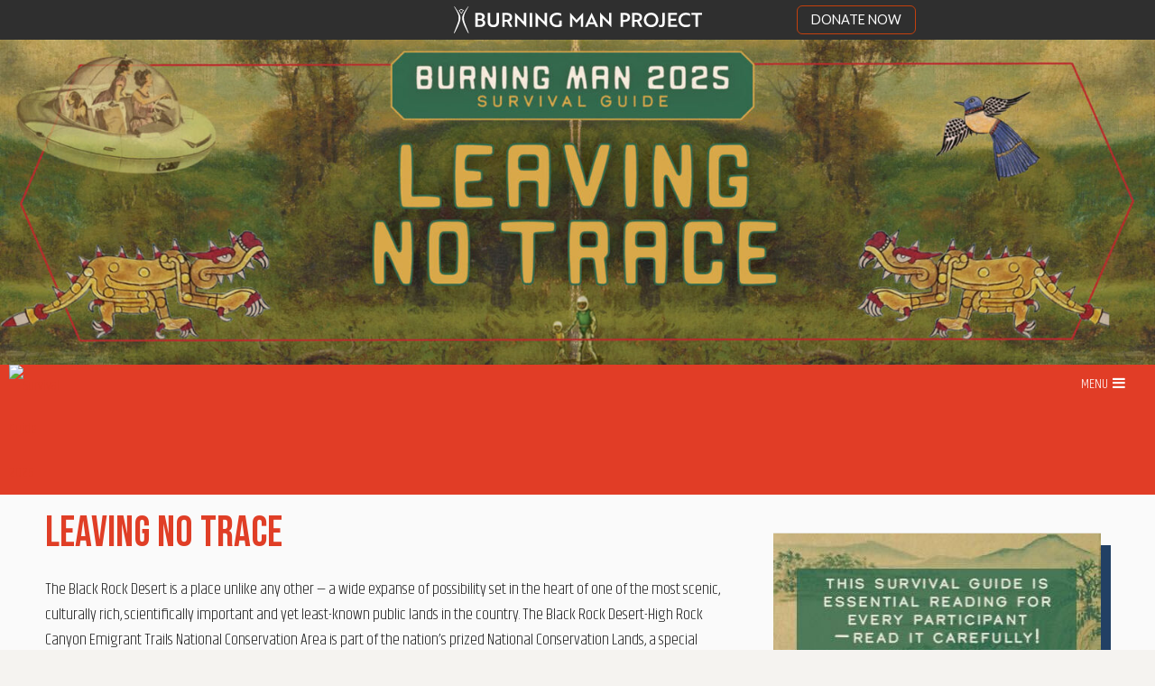

--- FILE ---
content_type: text/html; charset=UTF-8
request_url: https://survival.burningman.org/leave-no-trace/
body_size: 12539
content:
<!DOCTYPE html>
<html class="no-js" lang="en-US">
<head>
<meta charset="UTF-8">
<meta name="viewport" content="width=device-width, initial-scale=1">
<link rel="profile" href="https://gmpg.org/xfn/11">
<link rel="pingback" href="https://survival.burningman.org/xmlrpc.php"> 
 
	<meta property="og:title" content="Leaving No Trace"/>
			<meta property="og:description" content="The Black Rock Desert is a place unlike any other — a wide expanse of possibility set in the heart of one of the most scenic, culturally rich, scientifically important and yet least-known public lands in the country. The Black..." />
				<meta property="og:image" content="https://survival.burningman.org/wp-content/uploads/2019/07/SG25_LNT.jpg" />
	
<meta property="og:url" content="https://survival.burningman.org/leave-no-trace/"/>
<meta property="og:type" content="article"/>
<meta property="og:site_name" content="Survival Guide 2025"/>

<title>Leaving No Trace &#8211; Survival Guide 2025</title>
<meta name='robots' content='max-image-preview:large' />
	<style>img:is([sizes="auto" i], [sizes^="auto," i]) { contain-intrinsic-size: 3000px 1500px }</style>
	<link rel='dns-prefetch' href='//bm-phoenix.s3.amazonaws.com' />
<link rel='dns-prefetch' href='//www.googletagmanager.com' />
<link rel='dns-prefetch' href='//fonts.googleapis.com' />
<link rel="alternate" type="application/rss+xml" title="Survival Guide 2025 &raquo; Feed" href="https://survival.burningman.org/feed/" />
<link rel="alternate" type="application/rss+xml" title="Survival Guide 2025 &raquo; Comments Feed" href="https://survival.burningman.org/comments/feed/" />
<link rel='stylesheet' id='wp-block-library-css' href='https://survival.burningman.org/wp-includes/css/dist/block-library/style.min.css?ver=6.8.3' type='text/css' media='all' />
<style id='classic-theme-styles-inline-css' type='text/css'>
/*! This file is auto-generated */
.wp-block-button__link{color:#fff;background-color:#32373c;border-radius:9999px;box-shadow:none;text-decoration:none;padding:calc(.667em + 2px) calc(1.333em + 2px);font-size:1.125em}.wp-block-file__button{background:#32373c;color:#fff;text-decoration:none}
</style>
<style id='global-styles-inline-css' type='text/css'>
:root{--wp--preset--aspect-ratio--square: 1;--wp--preset--aspect-ratio--4-3: 4/3;--wp--preset--aspect-ratio--3-4: 3/4;--wp--preset--aspect-ratio--3-2: 3/2;--wp--preset--aspect-ratio--2-3: 2/3;--wp--preset--aspect-ratio--16-9: 16/9;--wp--preset--aspect-ratio--9-16: 9/16;--wp--preset--color--black: #000000;--wp--preset--color--cyan-bluish-gray: #abb8c3;--wp--preset--color--white: #ffffff;--wp--preset--color--pale-pink: #f78da7;--wp--preset--color--vivid-red: #cf2e2e;--wp--preset--color--luminous-vivid-orange: #ff6900;--wp--preset--color--luminous-vivid-amber: #fcb900;--wp--preset--color--light-green-cyan: #7bdcb5;--wp--preset--color--vivid-green-cyan: #00d084;--wp--preset--color--pale-cyan-blue: #8ed1fc;--wp--preset--color--vivid-cyan-blue: #0693e3;--wp--preset--color--vivid-purple: #9b51e0;--wp--preset--gradient--vivid-cyan-blue-to-vivid-purple: linear-gradient(135deg,rgba(6,147,227,1) 0%,rgb(155,81,224) 100%);--wp--preset--gradient--light-green-cyan-to-vivid-green-cyan: linear-gradient(135deg,rgb(122,220,180) 0%,rgb(0,208,130) 100%);--wp--preset--gradient--luminous-vivid-amber-to-luminous-vivid-orange: linear-gradient(135deg,rgba(252,185,0,1) 0%,rgba(255,105,0,1) 100%);--wp--preset--gradient--luminous-vivid-orange-to-vivid-red: linear-gradient(135deg,rgba(255,105,0,1) 0%,rgb(207,46,46) 100%);--wp--preset--gradient--very-light-gray-to-cyan-bluish-gray: linear-gradient(135deg,rgb(238,238,238) 0%,rgb(169,184,195) 100%);--wp--preset--gradient--cool-to-warm-spectrum: linear-gradient(135deg,rgb(74,234,220) 0%,rgb(151,120,209) 20%,rgb(207,42,186) 40%,rgb(238,44,130) 60%,rgb(251,105,98) 80%,rgb(254,248,76) 100%);--wp--preset--gradient--blush-light-purple: linear-gradient(135deg,rgb(255,206,236) 0%,rgb(152,150,240) 100%);--wp--preset--gradient--blush-bordeaux: linear-gradient(135deg,rgb(254,205,165) 0%,rgb(254,45,45) 50%,rgb(107,0,62) 100%);--wp--preset--gradient--luminous-dusk: linear-gradient(135deg,rgb(255,203,112) 0%,rgb(199,81,192) 50%,rgb(65,88,208) 100%);--wp--preset--gradient--pale-ocean: linear-gradient(135deg,rgb(255,245,203) 0%,rgb(182,227,212) 50%,rgb(51,167,181) 100%);--wp--preset--gradient--electric-grass: linear-gradient(135deg,rgb(202,248,128) 0%,rgb(113,206,126) 100%);--wp--preset--gradient--midnight: linear-gradient(135deg,rgb(2,3,129) 0%,rgb(40,116,252) 100%);--wp--preset--font-size--small: 13px;--wp--preset--font-size--medium: 20px;--wp--preset--font-size--large: 36px;--wp--preset--font-size--x-large: 42px;--wp--preset--spacing--20: 0.44rem;--wp--preset--spacing--30: 0.67rem;--wp--preset--spacing--40: 1rem;--wp--preset--spacing--50: 1.5rem;--wp--preset--spacing--60: 2.25rem;--wp--preset--spacing--70: 3.38rem;--wp--preset--spacing--80: 5.06rem;--wp--preset--shadow--natural: 6px 6px 9px rgba(0, 0, 0, 0.2);--wp--preset--shadow--deep: 12px 12px 50px rgba(0, 0, 0, 0.4);--wp--preset--shadow--sharp: 6px 6px 0px rgba(0, 0, 0, 0.2);--wp--preset--shadow--outlined: 6px 6px 0px -3px rgba(255, 255, 255, 1), 6px 6px rgba(0, 0, 0, 1);--wp--preset--shadow--crisp: 6px 6px 0px rgba(0, 0, 0, 1);}:where(.is-layout-flex){gap: 0.5em;}:where(.is-layout-grid){gap: 0.5em;}body .is-layout-flex{display: flex;}.is-layout-flex{flex-wrap: wrap;align-items: center;}.is-layout-flex > :is(*, div){margin: 0;}body .is-layout-grid{display: grid;}.is-layout-grid > :is(*, div){margin: 0;}:where(.wp-block-columns.is-layout-flex){gap: 2em;}:where(.wp-block-columns.is-layout-grid){gap: 2em;}:where(.wp-block-post-template.is-layout-flex){gap: 1.25em;}:where(.wp-block-post-template.is-layout-grid){gap: 1.25em;}.has-black-color{color: var(--wp--preset--color--black) !important;}.has-cyan-bluish-gray-color{color: var(--wp--preset--color--cyan-bluish-gray) !important;}.has-white-color{color: var(--wp--preset--color--white) !important;}.has-pale-pink-color{color: var(--wp--preset--color--pale-pink) !important;}.has-vivid-red-color{color: var(--wp--preset--color--vivid-red) !important;}.has-luminous-vivid-orange-color{color: var(--wp--preset--color--luminous-vivid-orange) !important;}.has-luminous-vivid-amber-color{color: var(--wp--preset--color--luminous-vivid-amber) !important;}.has-light-green-cyan-color{color: var(--wp--preset--color--light-green-cyan) !important;}.has-vivid-green-cyan-color{color: var(--wp--preset--color--vivid-green-cyan) !important;}.has-pale-cyan-blue-color{color: var(--wp--preset--color--pale-cyan-blue) !important;}.has-vivid-cyan-blue-color{color: var(--wp--preset--color--vivid-cyan-blue) !important;}.has-vivid-purple-color{color: var(--wp--preset--color--vivid-purple) !important;}.has-black-background-color{background-color: var(--wp--preset--color--black) !important;}.has-cyan-bluish-gray-background-color{background-color: var(--wp--preset--color--cyan-bluish-gray) !important;}.has-white-background-color{background-color: var(--wp--preset--color--white) !important;}.has-pale-pink-background-color{background-color: var(--wp--preset--color--pale-pink) !important;}.has-vivid-red-background-color{background-color: var(--wp--preset--color--vivid-red) !important;}.has-luminous-vivid-orange-background-color{background-color: var(--wp--preset--color--luminous-vivid-orange) !important;}.has-luminous-vivid-amber-background-color{background-color: var(--wp--preset--color--luminous-vivid-amber) !important;}.has-light-green-cyan-background-color{background-color: var(--wp--preset--color--light-green-cyan) !important;}.has-vivid-green-cyan-background-color{background-color: var(--wp--preset--color--vivid-green-cyan) !important;}.has-pale-cyan-blue-background-color{background-color: var(--wp--preset--color--pale-cyan-blue) !important;}.has-vivid-cyan-blue-background-color{background-color: var(--wp--preset--color--vivid-cyan-blue) !important;}.has-vivid-purple-background-color{background-color: var(--wp--preset--color--vivid-purple) !important;}.has-black-border-color{border-color: var(--wp--preset--color--black) !important;}.has-cyan-bluish-gray-border-color{border-color: var(--wp--preset--color--cyan-bluish-gray) !important;}.has-white-border-color{border-color: var(--wp--preset--color--white) !important;}.has-pale-pink-border-color{border-color: var(--wp--preset--color--pale-pink) !important;}.has-vivid-red-border-color{border-color: var(--wp--preset--color--vivid-red) !important;}.has-luminous-vivid-orange-border-color{border-color: var(--wp--preset--color--luminous-vivid-orange) !important;}.has-luminous-vivid-amber-border-color{border-color: var(--wp--preset--color--luminous-vivid-amber) !important;}.has-light-green-cyan-border-color{border-color: var(--wp--preset--color--light-green-cyan) !important;}.has-vivid-green-cyan-border-color{border-color: var(--wp--preset--color--vivid-green-cyan) !important;}.has-pale-cyan-blue-border-color{border-color: var(--wp--preset--color--pale-cyan-blue) !important;}.has-vivid-cyan-blue-border-color{border-color: var(--wp--preset--color--vivid-cyan-blue) !important;}.has-vivid-purple-border-color{border-color: var(--wp--preset--color--vivid-purple) !important;}.has-vivid-cyan-blue-to-vivid-purple-gradient-background{background: var(--wp--preset--gradient--vivid-cyan-blue-to-vivid-purple) !important;}.has-light-green-cyan-to-vivid-green-cyan-gradient-background{background: var(--wp--preset--gradient--light-green-cyan-to-vivid-green-cyan) !important;}.has-luminous-vivid-amber-to-luminous-vivid-orange-gradient-background{background: var(--wp--preset--gradient--luminous-vivid-amber-to-luminous-vivid-orange) !important;}.has-luminous-vivid-orange-to-vivid-red-gradient-background{background: var(--wp--preset--gradient--luminous-vivid-orange-to-vivid-red) !important;}.has-very-light-gray-to-cyan-bluish-gray-gradient-background{background: var(--wp--preset--gradient--very-light-gray-to-cyan-bluish-gray) !important;}.has-cool-to-warm-spectrum-gradient-background{background: var(--wp--preset--gradient--cool-to-warm-spectrum) !important;}.has-blush-light-purple-gradient-background{background: var(--wp--preset--gradient--blush-light-purple) !important;}.has-blush-bordeaux-gradient-background{background: var(--wp--preset--gradient--blush-bordeaux) !important;}.has-luminous-dusk-gradient-background{background: var(--wp--preset--gradient--luminous-dusk) !important;}.has-pale-ocean-gradient-background{background: var(--wp--preset--gradient--pale-ocean) !important;}.has-electric-grass-gradient-background{background: var(--wp--preset--gradient--electric-grass) !important;}.has-midnight-gradient-background{background: var(--wp--preset--gradient--midnight) !important;}.has-small-font-size{font-size: var(--wp--preset--font-size--small) !important;}.has-medium-font-size{font-size: var(--wp--preset--font-size--medium) !important;}.has-large-font-size{font-size: var(--wp--preset--font-size--large) !important;}.has-x-large-font-size{font-size: var(--wp--preset--font-size--x-large) !important;}
:where(.wp-block-post-template.is-layout-flex){gap: 1.25em;}:where(.wp-block-post-template.is-layout-grid){gap: 1.25em;}
:where(.wp-block-columns.is-layout-flex){gap: 2em;}:where(.wp-block-columns.is-layout-grid){gap: 2em;}
:root :where(.wp-block-pullquote){font-size: 1.5em;line-height: 1.6;}
</style>
<link rel='stylesheet' id='topbar-css' href='https://survival.burningman.org/wp-content/plugins/top-bar/inc/../css/topbar_style.css?ver=6.8.3' type='text/css' media='all' />
<link rel='stylesheet' id='bm-universal-nav-css' href='https://bm-phoenix.s3.amazonaws.com/universal-navigation.css?ver=1706751840' type='text/css' media='all' />
<link rel='stylesheet' id='bm-universal-nav-offcanvas-css' href='https://bm-phoenix.s3.amazonaws.com/universal-offcanvas.css?ver=1706751840' type='text/css' media='all' />
<link rel='stylesheet' id='bm-universal-nav-overrides-css' href='https://survival.burningman.org/wp-content/plugins/wp-plugin-bm-universal-navigation/assets/overrides.css?ver=1706751840' type='text/css' media='all' />
<link rel='stylesheet' id='wp-mcm-styles-css' href='https://survival.burningman.org/wp-content/plugins/wp-media-category-management/css/wp-mcm-styles.css?ver=2.5.0.1' type='text/css' media='all' />
<link rel='stylesheet' id='sensiblewp-style-css' href='https://survival.burningman.org/wp-content/themes/sensible-child/style.css?ver=6.8.3' type='text/css' media='all' />
<style id='sensiblewp-style-inline-css' type='text/css'>
body, button, input, select, textarea { font-family: Open Sans; }

</style>
<link rel='stylesheet' id='sensiblewp-new-font-awesome-css' href='https://survival.burningman.org/wp-content/themes/sensible-wp/fonts/css/all.css?ver=6.8.3' type='text/css' media='all' />
<link rel='stylesheet' id='sensiblewp-font-awesome-css' href='https://survival.burningman.org/wp-content/themes/sensible-wp/fonts/font-awesome.css?ver=6.8.3' type='text/css' media='all' />
<link rel='stylesheet' id='sensiblewp-animate-css-css' href='https://survival.burningman.org/wp-content/themes/sensible-child/css/animate.css?ver=6.8.3' type='text/css' media='all' />
<link rel='stylesheet' id='featherlight-css' href='https://survival.burningman.org/wp-content/plugins/wp-plugin-bm-oauth-client/library/../assets/featherlight/release/featherlight.min.css?ver=20120208' type='text/css' media='all' />
<link rel='stylesheet' id='bpoauth-css' href='https://survival.burningman.org/wp-content/plugins/wp-plugin-bm-oauth-client/library/../assets/css/app.css?ver=20120208' type='text/css' media='all' />
<link rel='stylesheet' id='foundation-css-css' href='https://survival.burningman.org/wp-content/themes/sensible-child/vendor/foundation-sites/dist/css/foundation.min.css?ver=6.8.3' type='text/css' media='all' />
<link rel='stylesheet' id='parent-css-css' href='https://survival.burningman.org/wp-content/themes/sensible-wp/style.css?ver=6.8.3' type='text/css' media='all' />
<link rel='stylesheet' id='site-css-css' href='https://survival.burningman.org/wp-content/themes/sensible-child/assets/css/style.css?ver=6.8.3' type='text/css' media='all' />
<link rel='stylesheet' id='google-fonts-css' href='//fonts.googleapis.com/css?family=Khand%3A300%7CMerriweather%7CBebas+Neue&#038;display=swap&#038;ver=6.8.3' type='text/css' media='all' />
<script type="text/javascript" src="https://survival.burningman.org/wp-includes/js/jquery/jquery.min.js?ver=3.7.1" id="jquery-core-js"></script>
<script type="text/javascript" src="https://survival.burningman.org/wp-includes/js/jquery/jquery-migrate.min.js?ver=3.4.1" id="jquery-migrate-js"></script>
<script type="text/javascript" id="topbar_frontjs-js-extra">
/* <![CDATA[ */
var tpbr_settings = {"fixed":"notfixed","user_who":"notloggedin","guests_or_users":"all","message":"We've updated our Privacy Policy as of January 30, 2024. By visiting our website, you agree to the updated policy, so please read it carefully.","status":"inactive","yn_button":"button","color":"#12bece","button_text":"PRIVACY POLICY","button_url":"https:\/\/burningman.org\/privacy-policy\/","button_behavior":"newwindow","is_admin_bar":"no","detect_sticky":"0"};
/* ]]> */
</script>
<script type="text/javascript" src="https://survival.burningman.org/wp-content/plugins/top-bar/inc/../js/tpbr_front.min.js?ver=6.8.3" id="topbar_frontjs-js"></script>
<script type="text/javascript" src="https://survival.burningman.org/wp-content/themes/sensible-wp/js/wow.js?ver=1" id="sensiblewp-wow-js"></script>
<script type="text/javascript" src="https://survival.burningman.org/wp-content/themes/sensible-wp/js/wow-init.js?ver=1" id="sensiblewp-wow-init-js"></script>

<!-- Google tag (gtag.js) snippet added by Site Kit -->
<!-- Google Analytics snippet added by Site Kit -->
<script type="text/javascript" src="https://www.googletagmanager.com/gtag/js?id=G-5PFXGC113F" id="google_gtagjs-js" async></script>
<script type="text/javascript" id="google_gtagjs-js-after">
/* <![CDATA[ */
window.dataLayer = window.dataLayer || [];function gtag(){dataLayer.push(arguments);}
gtag("set","linker",{"domains":["survival.burningman.org"]});
gtag("js", new Date());
gtag("set", "developer_id.dZTNiMT", true);
gtag("config", "G-5PFXGC113F");
/* ]]> */
</script>
<link rel="https://api.w.org/" href="https://survival.burningman.org/wp-json/" /><link rel="alternate" title="JSON" type="application/json" href="https://survival.burningman.org/wp-json/wp/v2/pages/1378" /><link rel="EditURI" type="application/rsd+xml" title="RSD" href="https://survival.burningman.org/xmlrpc.php?rsd" />
<link rel="canonical" href="https://survival.burningman.org/leave-no-trace/" />
<link rel='shortlink' href='https://survival.burningman.org/?p=1378' />
<link rel="alternate" title="oEmbed (JSON)" type="application/json+oembed" href="https://survival.burningman.org/wp-json/oembed/1.0/embed?url=https%3A%2F%2Fsurvival.burningman.org%2Fleave-no-trace%2F" />
<link rel="alternate" title="oEmbed (XML)" type="text/xml+oembed" href="https://survival.burningman.org/wp-json/oembed/1.0/embed?url=https%3A%2F%2Fsurvival.burningman.org%2Fleave-no-trace%2F&#038;format=xml" />
<meta name="generator" content="Site Kit by Google 1.170.0" /><!--[if lt IE 9]>
<script src="https://survival.burningman.org/wp-content/themes/sensible-wp/js/html5shiv.js"></script>
<![endif]-->
	<!-- Sensible customizer CSS -->
	<style>
		body { border-color: #e03e26; }
		
		a { color: #e03e26; } 
		
				.main-navigation li:hover > a, a:hover { color: #e07d6d; }
				
				.member .fa:hover { background: #224064; } 
				
				#sequence .slide-arrow { background: #e03e26; } 
				
				
				
				.home-services .fa, .service .fa  { background: #e03e26; }
				 
				.entry-header { background: #e03e26; }
				
				.home-entry-title:after, .member-entry-title:after, .works-entry-title:after, .client-entry-title:after, .home-news h5:after, .home-team h5:after, .home-cta h6:after, .footer-contact h5:after, .member h5:after { border-color: #e03e26; } 
				
				.main-navigation ul ul li { border-color: #e03e26; }
				
				button, input[type="button"], input[type="reset"], input[type="submit"] { background: #e03e26; }  
				
				button, input[type="button"], input[type="reset"], input[type="submit"] { border-color: #e03e26; }  
				
				.home-blog .entry-footer:hover, button:hover, input[type="button"]:hover, input[type="reset"]:hover, input[type="submit"]:hover { border-color: #e03e26; }  
				
				.nav-previous, .paging-navigation .nav-previous, .post-navigation .nav-previous, .nav-next, .paging-navigation .nav-next, .post-navigation .nav-next { background: #e03e26; }  
				
		#site-navigation button:hover { background: none; }
		
				h1.site-title a { color: #224064; } 
				
				body, button, input, select, textarea, p { color: #202020; }
				
				
				
				
				
				blockquote { border-color:#e03e26; }
				
				.entry-header .entry-title, .featured-img-header .entry-title { color: #666666; }
				
		 
		
		 
		
				.footer-contact h5 { color: #e03e26; }  
		 
		
				.footer-contact h5:after { border-color: #e03e26; }  
		 
		
				
				body, p { font-size: 16px; } 
		  
		
	</style>
	
	<link rel="shortcut icon" href="https://bmsurvivalstg.wpengine.com/wp-content/uploads/2019/07/ico.png" />
 
	
<style type="text/css" id="custom-background-css">
body.custom-background { background-color: #f5f3f0; }
</style>
	
<!-- Google Tag Manager snippet added by Site Kit -->
<script type="text/javascript">
/* <![CDATA[ */

			( function( w, d, s, l, i ) {
				w[l] = w[l] || [];
				w[l].push( {'gtm.start': new Date().getTime(), event: 'gtm.js'} );
				var f = d.getElementsByTagName( s )[0],
					j = d.createElement( s ), dl = l != 'dataLayer' ? '&l=' + l : '';
				j.async = true;
				j.src = 'https://www.googletagmanager.com/gtm.js?id=' + i + dl;
				f.parentNode.insertBefore( j, f );
			} )( window, document, 'script', 'dataLayer', 'GTM-KLZPCP2' );
			
/* ]]> */
</script>

<!-- End Google Tag Manager snippet added by Site Kit -->
<link rel="icon" href="https://survival.burningman.org/wp-content/uploads/2019/07/cropped-site-icon-32x32.png" sizes="32x32" />
<link rel="icon" href="https://survival.burningman.org/wp-content/uploads/2019/07/cropped-site-icon-192x192.png" sizes="192x192" />
<link rel="apple-touch-icon" href="https://survival.burningman.org/wp-content/uploads/2019/07/cropped-site-icon-180x180.png" />
<meta name="msapplication-TileImage" content="https://survival.burningman.org/wp-content/uploads/2019/07/cropped-site-icon-270x270.png" />
</head>
<body data-rsssl=1 class="wp-singular page-template-default page page-id-1378 page-parent custom-background wp-theme-sensible-wp wp-child-theme-sensible-child lnt">

	<div class="off-canvas-wrapper off-canvas-wrap">
		<div id="page" class="hfeed site">
			<a class="skip-link screen-reader-text" href="#content">Skip to content</a>
							
			<div class="off-canvas position-right" id="off-canvas" data-off-canvas>
	<ul id="menu-main-nav" class="vertical menu"><li id="menu-item-1502" class="menu-item menu-item-type-post_type menu-item-object-page menu-item-has-children menu-item-1502"><a href="https://survival.burningman.org/culture/">Culture</a>
<ul class="vertical menu">
	<li id="menu-item-1626" class="menu-item menu-item-type-post_type menu-item-object-page menu-item-1626"><a href="https://survival.burningman.org/culture/r-i-d-e/">Radical Inclusion, Diversity, and Equity</a></li>
	<li id="menu-item-1697" class="menu-item menu-item-type-post_type menu-item-object-page menu-item-1697"><a href="https://survival.burningman.org/culture/decommodification-and-you/">Decommodification and You</a></li>
	<li id="menu-item-1503" class="menu-item menu-item-type-post_type menu-item-object-page menu-item-1503"><a href="https://survival.burningman.org/culture/an-experiment-in-temporary-community/">An Experiment in Temporary Community</a></li>
	<li id="menu-item-1682" class="menu-item menu-item-type-post_type menu-item-object-page menu-item-1682"><a href="https://survival.burningman.org/culture/temple/">The Temple</a></li>
	<li id="menu-item-933" class="menu-item menu-item-type-post_type menu-item-object-page menu-item-933"><a href="https://survival.burningman.org/culture/the-10-principles/">The 10 Principles</a></li>
</ul>
</li>
<li id="menu-item-1488" class="menu-item menu-item-type-post_type menu-item-object-page menu-item-has-children menu-item-1488"><a href="https://survival.burningman.org/transportation-traffic/">Transportation</a>
<ul class="vertical menu">
	<li id="menu-item-1505" class="menu-item menu-item-type-post_type menu-item-object-page menu-item-1505"><a href="https://survival.burningman.org/transportation-traffic/getting-to-from-brc/">Getting To &#038; From BRC</a></li>
	<li id="menu-item-1506" class="menu-item menu-item-type-post_type menu-item-object-page menu-item-1506"><a href="https://survival.burningman.org/transportation-traffic/doing-it-right-tips-tricks-for-an-uneventful-drive/">Doing It Right — Tips &#038; Tricks for an Uneventful Drive</a></li>
	<li id="menu-item-1507" class="menu-item menu-item-type-post_type menu-item-object-page menu-item-1507"><a href="https://survival.burningman.org/transportation-traffic/respect-our-neighbours/">Respect Our Neighbours</a></li>
	<li id="menu-item-1508" class="menu-item menu-item-type-post_type menu-item-object-page menu-item-1508"><a href="https://survival.burningman.org/transportation-traffic/arriving-at-brc/">Arriving at BRC</a></li>
	<li id="menu-item-1509" class="menu-item menu-item-type-post_type menu-item-object-page menu-item-1509"><a href="https://survival.burningman.org/transportation-traffic/alternatives-to-driving/">Alternatives to Driving</a></li>
	<li id="menu-item-1511" class="menu-item menu-item-type-post_type menu-item-object-page menu-item-1511"><a href="https://survival.burningman.org/transportation-traffic/exodus/">Exodus</a></li>
	<li id="menu-item-1551" class="menu-item menu-item-type-post_type menu-item-object-page menu-item-1551"><a href="https://survival.burningman.org/transportation-traffic/getting-home-safely/">Getting Home Safely</a></li>
</ul>
</li>
<li id="menu-item-1512" class="menu-item menu-item-type-post_type menu-item-object-page menu-item-has-children menu-item-1512"><a href="https://survival.burningman.org/city-infrastructure/">City Infrastructure</a>
<ul class="vertical menu">
	<li id="menu-item-1513" class="menu-item menu-item-type-post_type menu-item-object-page menu-item-1513"><a href="https://survival.burningman.org/city-infrastructure/2025-city-plan/">2025 City Plan</a></li>
	<li id="menu-item-1514" class="menu-item menu-item-type-post_type menu-item-object-page menu-item-1514"><a href="https://survival.burningman.org/city-infrastructure/on-playa-resources/">On-Playa Resources</a></li>
</ul>
</li>
<li id="menu-item-1485" class="menu-item menu-item-type-post_type menu-item-object-page menu-item-has-children menu-item-1485"><a href="https://survival.burningman.org/getting-around-brc/">Getting Around BRC</a>
<ul class="vertical menu">
	<li id="menu-item-1489" class="menu-item menu-item-type-post_type menu-item-object-page menu-item-1489"><a href="https://survival.burningman.org/getting-around-brc/vehicles-driving/">Vehicles &#038; Driving</a></li>
	<li id="menu-item-1491" class="menu-item menu-item-type-post_type menu-item-object-page menu-item-1491"><a href="https://survival.burningman.org/getting-around-brc/mutant-vehicles-the-dmv/">Mutant Vehicles, Accessibility Vehicles, and the DMV</a></li>
	<li id="menu-item-1490" class="menu-item menu-item-type-post_type menu-item-object-page menu-item-1490"><a href="https://survival.burningman.org/getting-around-brc/bicycles/">Bicycles</a></li>
</ul>
</li>
<li id="menu-item-1515" class="menu-item menu-item-type-post_type menu-item-object-page menu-item-has-children menu-item-1515"><a href="https://survival.burningman.org/survival-health-and-safety/">Survival, Health &#038; Safety</a>
<ul class="vertical menu">
	<li id="menu-item-1516" class="menu-item menu-item-type-post_type menu-item-object-page menu-item-1516"><a href="https://survival.burningman.org/survival-health-and-safety/survival/">Survival</a></li>
	<li id="menu-item-1517" class="menu-item menu-item-type-post_type menu-item-object-page menu-item-1517"><a href="https://survival.burningman.org/survival-health-and-safety/health/">Health</a></li>
	<li id="menu-item-1552" class="menu-item menu-item-type-post_type menu-item-object-page menu-item-1552"><a href="https://survival.burningman.org/survival-health-and-safety/consent-and-sexual-misconduct/">Consent &#038; Sexual Misconduct</a></li>
	<li id="menu-item-1519" class="menu-item menu-item-type-post_type menu-item-object-page menu-item-1519"><a href="https://survival.burningman.org/survival-health-and-safety/safety/">Safety</a></li>
	<li id="menu-item-1555" class="menu-item menu-item-type-post_type menu-item-object-page menu-item-1555"><a href="https://survival.burningman.org/survival-health-and-safety/getting-help/">Getting Help</a></li>
</ul>
</li>
<li id="menu-item-1520" class="menu-item menu-item-type-post_type menu-item-object-page menu-item-has-children menu-item-1520"><a href="https://survival.burningman.org/rules-and-regulations/">Rules &#038; Regulations</a>
<ul class="vertical menu">
	<li id="menu-item-1521" class="menu-item menu-item-type-post_type menu-item-object-page menu-item-1521"><a href="https://survival.burningman.org/rules-and-regulations/health-permits-are-required-for-food-and-beverage-service/">Temporary Permits Are Required for Food and Beverage Service</a></li>
	<li id="menu-item-1522" class="menu-item menu-item-type-post_type menu-item-object-page menu-item-1522"><a href="https://survival.burningman.org/rules-and-regulations/noise-control-and-sound-policy/">Noise Control and Sound Policy</a></li>
	<li id="menu-item-1523" class="menu-item menu-item-type-post_type menu-item-object-page menu-item-1523"><a href="https://survival.burningman.org/rules-and-regulations/commerce-concessions/">Commerce, Branding &#038; Decommodification</a></li>
	<li id="menu-item-1550" class="menu-item menu-item-type-post_type menu-item-object-page menu-item-1550"><a href="https://survival.burningman.org/rules-and-regulations/cameras-in-brc/">Cameras in BRC</a></li>
	<li id="menu-item-1553" class="menu-item menu-item-type-post_type menu-item-object-page menu-item-1553"><a href="https://survival.burningman.org/rules-and-regulations/animals-hot-springs-gerlach-office/">Animals, Hot Springs &#038; Gerlach Office</a></li>
	<li id="menu-item-1525" class="menu-item menu-item-type-post_type menu-item-object-page menu-item-1525"><a href="https://survival.burningman.org/rules-and-regulations/dont-steal-street-signs-adopt-an-intersection/">Don’t Steal Street Signs — Adopt an Intersection!</a></li>
</ul>
</li>
<li id="menu-item-1486" class="menu-item menu-item-type-post_type menu-item-object-page menu-item-has-children menu-item-1486"><a href="https://survival.burningman.org/kids-and-families/">Kids &#038; Families</a>
<ul class="vertical menu">
	<li id="menu-item-1526" class="menu-item menu-item-type-post_type menu-item-object-page menu-item-1526"><a href="https://survival.burningman.org/kids-and-families/family-survival-guide/">Family Survival Guide</a></li>
	<li id="menu-item-1527" class="menu-item menu-item-type-post_type menu-item-object-page menu-item-1527"><a href="https://survival.burningman.org/kids-and-families/kids-tickets/">Kids’ Tickets &#038; ID Program</a></li>
	<li id="menu-item-1529" class="menu-item menu-item-type-post_type menu-item-object-page menu-item-1529"><a href="https://survival.burningman.org/kids-and-families/welcome-to-kidsville/">Welcome to Kidsville!</a></li>
	<li id="menu-item-1714" class="menu-item menu-item-type-post_type menu-item-object-page menu-item-1714"><a href="https://survival.burningman.org/kids-and-families/events-and-activities-for-families/">Burning Man Directory of Events and Activities for Families</a></li>
</ul>
</li>
<li id="menu-item-1487" class="menu-item menu-item-type-post_type menu-item-object-page menu-item-has-children menu-item-1487"><a href="https://survival.burningman.org/law-enforcement/">Law Enforcement</a>
<ul class="vertical menu">
	<li id="menu-item-1530" class="menu-item menu-item-type-post_type menu-item-object-page menu-item-1530"><a href="https://survival.burningman.org/law-enforcement/getting-help-with-emergencies/">Getting Help with Emergencies</a></li>
	<li id="menu-item-1532" class="menu-item menu-item-type-post_type menu-item-object-page menu-item-1532"><a href="https://survival.burningman.org/law-enforcement/specific-laws-to-be-aware-of/">Specific Laws to Be Aware of</a></li>
	<li id="menu-item-1533" class="menu-item menu-item-type-post_type menu-item-object-page menu-item-1533"><a href="https://survival.burningman.org/law-enforcement/traffic-laws-avoid-getting-pulled-over/">Traffic Laws: Avoid Getting Pulled Over</a></li>
	<li id="menu-item-1556" class="menu-item menu-item-type-post_type menu-item-object-page menu-item-1556"><a href="https://survival.burningman.org/law-enforcement/why-am-i-being-pulled-over/">Why Am I Being Pulled Over?</a></li>
	<li id="menu-item-1535" class="menu-item menu-item-type-post_type menu-item-object-page menu-item-1535"><a href="https://survival.burningman.org/law-enforcement/law-enforcement-feedback/">Law Enforcement Feedback</a></li>
	<li id="menu-item-1536" class="menu-item menu-item-type-post_type menu-item-object-page menu-item-1536"><a href="https://survival.burningman.org/law-enforcement/lawyers-for-burners/">Lawyers for Burners</a></li>
</ul>
</li>
<li id="menu-item-1543" class="menu-item menu-item-type-post_type menu-item-object-page current-menu-item page_item page-item-1378 current_page_item menu-item-has-children menu-item-1543 active"><a href="https://survival.burningman.org/leave-no-trace/" aria-current="page">Leaving No Trace</a>
<ul class="vertical menu">
	<li id="menu-item-1537" class="menu-item menu-item-type-post_type menu-item-object-page menu-item-1537"><a href="https://survival.burningman.org/leave-no-trace/what-to-pack-and-what-to-leave-at-home/">What to Pack (And What to Leave at Home)</a></li>
	<li id="menu-item-1538" class="menu-item menu-item-type-post_type menu-item-object-page menu-item-1538"><a href="https://survival.burningman.org/leave-no-trace/precycle-doing-more-with-less/">Precycle — Doing More with Less</a></li>
	<li id="menu-item-1539" class="menu-item menu-item-type-post_type menu-item-object-page menu-item-1539"><a href="https://survival.burningman.org/leave-no-trace/leave-no-trace-tips/">Leaving No Trace: Pro Tips</a></li>
	<li id="menu-item-1540" class="menu-item menu-item-type-post_type menu-item-object-page menu-item-1540"><a href="https://survival.burningman.org/leave-no-trace/leaky-things-spills-the-most-common-lnt-issues/">Leaky Things &#038; Spills — the Most Common LNT Issues</a></li>
	<li id="menu-item-1541" class="menu-item menu-item-type-post_type menu-item-object-page menu-item-1541"><a href="https://survival.burningman.org/leave-no-trace/environmental-compliance-team/">Environmental Compliance Team</a></li>
	<li id="menu-item-1542" class="menu-item menu-item-type-post_type menu-item-object-page menu-item-1542"><a href="https://survival.burningman.org/leave-no-trace/respect-your-neighborhood/">Respect Your Neighborhood and Clean Up Matter Out of Place</a></li>
	<li id="menu-item-1544" class="menu-item menu-item-type-post_type menu-item-object-page menu-item-1544"><a href="https://survival.burningman.org/leave-no-trace/sustainability-in-brc/">Beyond Leaving No Trace: Sustainability in BRC</a></li>
	<li id="menu-item-1545" class="menu-item menu-item-type-post_type menu-item-object-page menu-item-1545"><a href="https://survival.burningman.org/leave-no-trace/burning-responsibly/">Burning Responsibly</a></li>
	<li id="menu-item-1546" class="menu-item menu-item-type-post_type menu-item-object-page menu-item-1546"><a href="https://survival.burningman.org/leave-no-trace/holes-artifacts-weeds/">Holes, Artifacts, and Weeds</a></li>
	<li id="menu-item-1547" class="menu-item menu-item-type-post_type menu-item-object-page menu-item-1547"><a href="https://survival.burningman.org/leave-no-trace/before-you-leave/">Heading Home</a></li>
	<li id="menu-item-1549" class="menu-item menu-item-type-post_type menu-item-object-page menu-item-1549"><a href="https://survival.burningman.org/leave-no-trace/leave-nevada-beautiful/">Leave Nevada Beautiful: Trash, Recycling, and RV Dump Locations</a></li>
</ul>
</li>
</ul></div> <!-- Off-canvas menu here -->
			
			<div class="off-canvas-content" data-off-canvas-content>

				
<header id="survival-masthead" class="survival-site-header" role="banner">
	
<div class="universal-header-wrapper no-sidebar">
	<div class="universal-header-spacer"></div>
	<header id="masthead" class="site-header" role="banner">
		<a class="gohome" href="https://burningman.org">
			<div id="logo-wrapper">
				<img src="https://webassets.burningman.org/images/bmp-logo-white-rectangular-transparent.svg" width="275" />
			</div>
		</a>
	</header>
	<div class="tab-bar-container">
		<nav class="tab-bar">
			<div class="donate-button-top">
				<a href="https://donate.burningman.org">DONATE NOW</a>
			</div>
		</nav>
	</div>
</div>

	<img src="https://survival.burningman.org/wp-content/uploads/2019/07/SG25_LNT.jpg"
	srcset="https://survival.burningman.org/wp-content/uploads/2019/07/SG25_LNT.jpg 1920w, https://survival.burningman.org/wp-content/uploads/2019/07/SG25_LNT-300x84.jpg 300w, https://survival.burningman.org/wp-content/uploads/2019/07/SG25_LNT-1024x288.jpg 1024w, https://survival.burningman.org/wp-content/uploads/2019/07/SG25_LNT-768x216.jpg 768w, https://survival.burningman.org/wp-content/uploads/2019/07/SG25_LNT-1536x432.jpg 1536w"
	sizes="(max-width: 1920px) 100vw, 1920px"
	alt="" />

</header> <!-- end .header -->
 <!-- Header images  -->	
				
				<div id="navigation-container">
					<nav class="navigation top-bar" role="navigation">

				<div class="site-branding">
					
						                
	    				<div class="site-logo">
	                     
	       				<a href='https://survival.burningman.org/' title='Survival Guide 2025' rel='home'><img src='https://bmsurvivalstg.wpengine.com/wp-content/uploads/2019/07/logo.png' width="60" alt="Survival Guide 2025"></a>
	                    
	    				</div><!-- site-logo --> 
	                    
										</div><!-- site-branding -->
				
	            
				 <!-- This navs will be applied to the topbar, above all content 
					  To see additional nav styles, visit the /parts directory -->
				 <!-- By default, this menu will use off-canvas for small
	 and a topbar for medium-up -->
<!-- <div class="top-bar" id="top-bar-menu"> -->
	
	<div class="navigation top-bar-section top-bar-right show-for-large desktop-only">
		<ul id="menu-main-nav-1" class="vertical medium-horizontal menu" data-responsive-menu="accordion medium-dropdown"><li class="menu-item menu-item-type-post_type menu-item-object-page menu-item-has-children menu-item-1502"><a href="https://survival.burningman.org/culture/">Culture</a>
<ul class="menu">
	<li class="menu-item menu-item-type-post_type menu-item-object-page menu-item-1626"><a href="https://survival.burningman.org/culture/r-i-d-e/">Radical Inclusion, Diversity, and Equity</a></li>
	<li class="menu-item menu-item-type-post_type menu-item-object-page menu-item-1697"><a href="https://survival.burningman.org/culture/decommodification-and-you/">Decommodification and You</a></li>
	<li class="menu-item menu-item-type-post_type menu-item-object-page menu-item-1503"><a href="https://survival.burningman.org/culture/an-experiment-in-temporary-community/">An Experiment in Temporary Community</a></li>
	<li class="menu-item menu-item-type-post_type menu-item-object-page menu-item-1682"><a href="https://survival.burningman.org/culture/temple/">The Temple</a></li>
	<li class="menu-item menu-item-type-post_type menu-item-object-page menu-item-933"><a href="https://survival.burningman.org/culture/the-10-principles/">The 10 Principles</a></li>
</ul>
</li>
<li class="menu-item menu-item-type-post_type menu-item-object-page menu-item-has-children menu-item-1488"><a href="https://survival.burningman.org/transportation-traffic/">Transportation</a>
<ul class="menu">
	<li class="menu-item menu-item-type-post_type menu-item-object-page menu-item-1505"><a href="https://survival.burningman.org/transportation-traffic/getting-to-from-brc/">Getting To &#038; From BRC</a></li>
	<li class="menu-item menu-item-type-post_type menu-item-object-page menu-item-1506"><a href="https://survival.burningman.org/transportation-traffic/doing-it-right-tips-tricks-for-an-uneventful-drive/">Doing It Right — Tips &#038; Tricks for an Uneventful Drive</a></li>
	<li class="menu-item menu-item-type-post_type menu-item-object-page menu-item-1507"><a href="https://survival.burningman.org/transportation-traffic/respect-our-neighbours/">Respect Our Neighbours</a></li>
	<li class="menu-item menu-item-type-post_type menu-item-object-page menu-item-1508"><a href="https://survival.burningman.org/transportation-traffic/arriving-at-brc/">Arriving at BRC</a></li>
	<li class="menu-item menu-item-type-post_type menu-item-object-page menu-item-1509"><a href="https://survival.burningman.org/transportation-traffic/alternatives-to-driving/">Alternatives to Driving</a></li>
	<li class="menu-item menu-item-type-post_type menu-item-object-page menu-item-1511"><a href="https://survival.burningman.org/transportation-traffic/exodus/">Exodus</a></li>
	<li class="menu-item menu-item-type-post_type menu-item-object-page menu-item-1551"><a href="https://survival.burningman.org/transportation-traffic/getting-home-safely/">Getting Home Safely</a></li>
</ul>
</li>
<li class="menu-item menu-item-type-post_type menu-item-object-page menu-item-has-children menu-item-1512"><a href="https://survival.burningman.org/city-infrastructure/">City Infrastructure</a>
<ul class="menu">
	<li class="menu-item menu-item-type-post_type menu-item-object-page menu-item-1513"><a href="https://survival.burningman.org/city-infrastructure/2025-city-plan/">2025 City Plan</a></li>
	<li class="menu-item menu-item-type-post_type menu-item-object-page menu-item-1514"><a href="https://survival.burningman.org/city-infrastructure/on-playa-resources/">On-Playa Resources</a></li>
</ul>
</li>
<li class="menu-item menu-item-type-post_type menu-item-object-page menu-item-has-children menu-item-1485"><a href="https://survival.burningman.org/getting-around-brc/">Getting Around BRC</a>
<ul class="menu">
	<li class="menu-item menu-item-type-post_type menu-item-object-page menu-item-1489"><a href="https://survival.burningman.org/getting-around-brc/vehicles-driving/">Vehicles &#038; Driving</a></li>
	<li class="menu-item menu-item-type-post_type menu-item-object-page menu-item-1491"><a href="https://survival.burningman.org/getting-around-brc/mutant-vehicles-the-dmv/">Mutant Vehicles, Accessibility Vehicles, and the DMV</a></li>
	<li class="menu-item menu-item-type-post_type menu-item-object-page menu-item-1490"><a href="https://survival.burningman.org/getting-around-brc/bicycles/">Bicycles</a></li>
</ul>
</li>
<li class="menu-item menu-item-type-post_type menu-item-object-page menu-item-has-children menu-item-1515"><a href="https://survival.burningman.org/survival-health-and-safety/">Survival, Health &#038; Safety</a>
<ul class="menu">
	<li class="menu-item menu-item-type-post_type menu-item-object-page menu-item-1516"><a href="https://survival.burningman.org/survival-health-and-safety/survival/">Survival</a></li>
	<li class="menu-item menu-item-type-post_type menu-item-object-page menu-item-1517"><a href="https://survival.burningman.org/survival-health-and-safety/health/">Health</a></li>
	<li class="menu-item menu-item-type-post_type menu-item-object-page menu-item-1552"><a href="https://survival.burningman.org/survival-health-and-safety/consent-and-sexual-misconduct/">Consent &#038; Sexual Misconduct</a></li>
	<li class="menu-item menu-item-type-post_type menu-item-object-page menu-item-1519"><a href="https://survival.burningman.org/survival-health-and-safety/safety/">Safety</a></li>
	<li class="menu-item menu-item-type-post_type menu-item-object-page menu-item-1555"><a href="https://survival.burningman.org/survival-health-and-safety/getting-help/">Getting Help</a></li>
</ul>
</li>
<li class="menu-item menu-item-type-post_type menu-item-object-page menu-item-has-children menu-item-1520"><a href="https://survival.burningman.org/rules-and-regulations/">Rules &#038; Regulations</a>
<ul class="menu">
	<li class="menu-item menu-item-type-post_type menu-item-object-page menu-item-1521"><a href="https://survival.burningman.org/rules-and-regulations/health-permits-are-required-for-food-and-beverage-service/">Temporary Permits Are Required for Food and Beverage Service</a></li>
	<li class="menu-item menu-item-type-post_type menu-item-object-page menu-item-1522"><a href="https://survival.burningman.org/rules-and-regulations/noise-control-and-sound-policy/">Noise Control and Sound Policy</a></li>
	<li class="menu-item menu-item-type-post_type menu-item-object-page menu-item-1523"><a href="https://survival.burningman.org/rules-and-regulations/commerce-concessions/">Commerce, Branding &#038; Decommodification</a></li>
	<li class="menu-item menu-item-type-post_type menu-item-object-page menu-item-1550"><a href="https://survival.burningman.org/rules-and-regulations/cameras-in-brc/">Cameras in BRC</a></li>
	<li class="menu-item menu-item-type-post_type menu-item-object-page menu-item-1553"><a href="https://survival.burningman.org/rules-and-regulations/animals-hot-springs-gerlach-office/">Animals, Hot Springs &#038; Gerlach Office</a></li>
	<li class="menu-item menu-item-type-post_type menu-item-object-page menu-item-1525"><a href="https://survival.burningman.org/rules-and-regulations/dont-steal-street-signs-adopt-an-intersection/">Don’t Steal Street Signs — Adopt an Intersection!</a></li>
</ul>
</li>
<li class="menu-item menu-item-type-post_type menu-item-object-page menu-item-has-children menu-item-1486"><a href="https://survival.burningman.org/kids-and-families/">Kids &#038; Families</a>
<ul class="menu">
	<li class="menu-item menu-item-type-post_type menu-item-object-page menu-item-1526"><a href="https://survival.burningman.org/kids-and-families/family-survival-guide/">Family Survival Guide</a></li>
	<li class="menu-item menu-item-type-post_type menu-item-object-page menu-item-1527"><a href="https://survival.burningman.org/kids-and-families/kids-tickets/">Kids’ Tickets &#038; ID Program</a></li>
	<li class="menu-item menu-item-type-post_type menu-item-object-page menu-item-1529"><a href="https://survival.burningman.org/kids-and-families/welcome-to-kidsville/">Welcome to Kidsville!</a></li>
	<li class="menu-item menu-item-type-post_type menu-item-object-page menu-item-1714"><a href="https://survival.burningman.org/kids-and-families/events-and-activities-for-families/">Burning Man Directory of Events and Activities for Families</a></li>
</ul>
</li>
<li class="menu-item menu-item-type-post_type menu-item-object-page menu-item-has-children menu-item-1487"><a href="https://survival.burningman.org/law-enforcement/">Law Enforcement</a>
<ul class="menu">
	<li class="menu-item menu-item-type-post_type menu-item-object-page menu-item-1530"><a href="https://survival.burningman.org/law-enforcement/getting-help-with-emergencies/">Getting Help with Emergencies</a></li>
	<li class="menu-item menu-item-type-post_type menu-item-object-page menu-item-1532"><a href="https://survival.burningman.org/law-enforcement/specific-laws-to-be-aware-of/">Specific Laws to Be Aware of</a></li>
	<li class="menu-item menu-item-type-post_type menu-item-object-page menu-item-1533"><a href="https://survival.burningman.org/law-enforcement/traffic-laws-avoid-getting-pulled-over/">Traffic Laws: Avoid Getting Pulled Over</a></li>
	<li class="menu-item menu-item-type-post_type menu-item-object-page menu-item-1556"><a href="https://survival.burningman.org/law-enforcement/why-am-i-being-pulled-over/">Why Am I Being Pulled Over?</a></li>
	<li class="menu-item menu-item-type-post_type menu-item-object-page menu-item-1535"><a href="https://survival.burningman.org/law-enforcement/law-enforcement-feedback/">Law Enforcement Feedback</a></li>
	<li class="menu-item menu-item-type-post_type menu-item-object-page menu-item-1536"><a href="https://survival.burningman.org/law-enforcement/lawyers-for-burners/">Lawyers for Burners</a></li>
</ul>
</li>
<li class="menu-item menu-item-type-post_type menu-item-object-page current-menu-item page_item page-item-1378 current_page_item menu-item-has-children menu-item-1543 active"><a href="https://survival.burningman.org/leave-no-trace/" aria-current="page">Leaving No Trace</a>
<ul class="menu">
	<li class="menu-item menu-item-type-post_type menu-item-object-page menu-item-1537"><a href="https://survival.burningman.org/leave-no-trace/what-to-pack-and-what-to-leave-at-home/">What to Pack (And What to Leave at Home)</a></li>
	<li class="menu-item menu-item-type-post_type menu-item-object-page menu-item-1538"><a href="https://survival.burningman.org/leave-no-trace/precycle-doing-more-with-less/">Precycle — Doing More with Less</a></li>
	<li class="menu-item menu-item-type-post_type menu-item-object-page menu-item-1539"><a href="https://survival.burningman.org/leave-no-trace/leave-no-trace-tips/">Leaving No Trace: Pro Tips</a></li>
	<li class="menu-item menu-item-type-post_type menu-item-object-page menu-item-1540"><a href="https://survival.burningman.org/leave-no-trace/leaky-things-spills-the-most-common-lnt-issues/">Leaky Things &#038; Spills — the Most Common LNT Issues</a></li>
	<li class="menu-item menu-item-type-post_type menu-item-object-page menu-item-1541"><a href="https://survival.burningman.org/leave-no-trace/environmental-compliance-team/">Environmental Compliance Team</a></li>
	<li class="menu-item menu-item-type-post_type menu-item-object-page menu-item-1542"><a href="https://survival.burningman.org/leave-no-trace/respect-your-neighborhood/">Respect Your Neighborhood and Clean Up Matter Out of Place</a></li>
	<li class="menu-item menu-item-type-post_type menu-item-object-page menu-item-1544"><a href="https://survival.burningman.org/leave-no-trace/sustainability-in-brc/">Beyond Leaving No Trace: Sustainability in BRC</a></li>
	<li class="menu-item menu-item-type-post_type menu-item-object-page menu-item-1545"><a href="https://survival.burningman.org/leave-no-trace/burning-responsibly/">Burning Responsibly</a></li>
	<li class="menu-item menu-item-type-post_type menu-item-object-page menu-item-1546"><a href="https://survival.burningman.org/leave-no-trace/holes-artifacts-weeds/">Holes, Artifacts, and Weeds</a></li>
	<li class="menu-item menu-item-type-post_type menu-item-object-page menu-item-1547"><a href="https://survival.burningman.org/leave-no-trace/before-you-leave/">Heading Home</a></li>
	<li class="menu-item menu-item-type-post_type menu-item-object-page menu-item-1549"><a href="https://survival.burningman.org/leave-no-trace/leave-nevada-beautiful/">Leave Nevada Beautiful: Trash, Recycling, and RV Dump Locations</a></li>
</ul>
</li>
</ul>	
	</div>
	<div class="top-bar-right float-right mobile-only">
		<ul class="menu">
			<!-- <li><button class="menu-icon" type="button" data-toggle="off-canvas"></button></li> -->
			<li class="menu-button"><a data-toggle="off-canvas">MENU<i class="fa fa-bars" aria-hidden="true"></i></a></li>
			
		</ul>
	</div>
<!-- </div> -->

				 </nav>
		 	
				</div> <!-- navigation-container -->
    
    

				<section id="content" class="site-content">
 
<div class="grid grid-pad">
		
	<div id="primary" class="content-area col-8-12">
		<header>	    		
		<div class="col-1-1">
			<h1 class="entry-title">Leaving No Trace</h1>		</div><!-- .col-1-1 -->		        	
		</header>

		<main id="main" class="site-main" role="main">

		
			
<article id="post-1378" class="post-1378 page type-page status-publish has-post-thumbnail hentry category-lnt"> 

	<div class="entry-content">
		<p><span style="font-weight: 400;">The Black Rock Desert is a place unlike any other — a wide expanse of possibility set in the heart of one of the most scenic, culturally rich, scientifically important and yet least-known public lands in the country. The Black Rock Desert-High Rock Canyon Emigrant Trails National Conservation Area is part of the nation’s prized National Conservation Lands, a special designation given by the U.S. Government. We are grateful for this stunningly beautiful location and are equally committed to </span><a href="https://burningman.org/event/preparation/leaving-no-trace/leave-nevada-beautiful/"><span style="font-weight: 400;">Leave Nevada Beautiful</span></a><span style="font-weight: 400;"> by respecting and protecting this special place.</span></p>
<p><span style="font-weight: 400;">Black Rock City</span><b> is the largest Leave No Trace (LNT) event in the world,</b><span style="font-weight: 400;"> and Leaving No Trace is one of our shared Principles. Our community takes a great deal of pride in setting this example on a global scale. You can see the outcomes of our LNT  commitment everywhere in Black Rock City. </span></p>
<p><span style="font-weight: 400;">To build on our LNT efforts, in July 2019, Burning Man Project published the </span><a href="https://medium.com/@burningman/burning-man-project-2030-environmental-sustainability-roadmap-c79657e18146"><span style="font-weight: 400;">10-Year Environmental Sustainability Roadmap</span></a><span style="font-weight: 400;">. Across our events, properties, and operations, by 2030 our goals are to: </span><b></b></p>
<ul>
<li aria-level="1"><b>Handle Waste Ecologically </b></li>
<li aria-level="1"><b>Be Ecologically Regenerative </b></li>
<li aria-level="1"><b>Be Carbon Negative </b></li>
</ul>
<p><span style="font-weight: 400;">These goals are in line with what we all need to do to ensure that Earth is a viable ecosystem. We believe that the global Burning Man community has a pivotal role to play. Like the communal effort model of Black Rock City itself, achieving these goals will require </span><a href="https://burningman.org/about/about-us/sustainability/"><span style="font-weight: 400;">collaboration between all of us</span></a><span style="font-weight: 400;"> — including all citizens of Black Rock City.</span></p>
			</div><!-- .entry-content -->

	<footer class="entry-footer">
			</footer><!-- .entry-footer -->

</article><!-- #post-## --> 
	

		
		</main><!-- #main -->

	</div><!-- #primary -->


	<div id="secondary" class="widget-area col-4-12" role="complementary">
		<div class="sidebar-wrapper">
		<div id="simple-section-nav-3" class="widget-odd widget-first widget-1 widget better-section-nav simple-section-nav"><div class="widget-title"><h2>Leaving No Trace</h2></div><ul class="bsn-list"><li class="page_item page-item-1440"><a href="https://survival.burningman.org/leave-no-trace/what-to-pack-and-what-to-leave-at-home/">What to Pack (And What to Leave at Home)</a></li>
<li class="page_item page-item-1441"><a href="https://survival.burningman.org/leave-no-trace/precycle-doing-more-with-less/">Precycle — Doing More with Less</a></li>
<li class="page_item page-item-1442"><a href="https://survival.burningman.org/leave-no-trace/leave-no-trace-tips/">Leaving No Trace: Pro Tips</a></li>
<li class="page_item page-item-1443"><a href="https://survival.burningman.org/leave-no-trace/leaky-things-spills-the-most-common-lnt-issues/">Leaky Things &#038; Spills — the Most Common LNT Issues</a></li>
<li class="page_item page-item-1444"><a href="https://survival.burningman.org/leave-no-trace/environmental-compliance-team/">Environmental Compliance Team</a></li>
<li class="page_item page-item-1445"><a href="https://survival.burningman.org/leave-no-trace/respect-your-neighborhood/">Respect Your Neighborhood and Clean Up Matter Out of Place</a></li>
<li class="page_item page-item-1446"><a href="https://survival.burningman.org/leave-no-trace/sustainability-in-brc/">Beyond Leaving No Trace: Sustainability in BRC</a></li>
<li class="page_item page-item-1448"><a href="https://survival.burningman.org/leave-no-trace/burning-responsibly/">Burning Responsibly</a></li>
<li class="page_item page-item-1450"><a href="https://survival.burningman.org/leave-no-trace/holes-artifacts-weeds/">Holes, Artifacts, and Weeds</a></li>
<li class="page_item page-item-1452"><a href="https://survival.burningman.org/leave-no-trace/before-you-leave/">Heading Home</a></li>
<li class="page_item page-item-1454"><a href="https://survival.burningman.org/leave-no-trace/leave-nevada-beautiful/">Leave Nevada Beautiful: Trash, Recycling, and RV Dump Locations</a></li>
</ul></div><div id="search-3" class="widget-even widget-last widget-2 sidebar-search widget widget_search"><form role="search" method="get" class="search-form" action="https://survival.burningman.org/">
				<label>
					<span class="screen-reader-text">Search for:</span>
					<input type="search" class="search-field" placeholder="Search &hellip;" value="" name="s" />
				</label>
				<input type="submit" class="search-submit" value="Search" />
			</form></div>		</div>
	</div><!-- #secondary --> 


	</section><!-- #content --> 
  </div><!-- #page --> 
</div> <!-- end .off-canvas-wrapper -->

<footer class="universal-site-footer" role="contentinfo">

	<div class="nav-menu">
	<ul id="menu-universal-navigation-1" class="universal-navigation-list">
		<li
			class="menu-item menu-item-type-post_type menu-item-object-page menu-item-has-children menu-item-48889">
			<a href="https://burningman.org/about-us/">About Us</a>
		</li>
		<li
			class="menu-item menu-item-type-post_type menu-item-object-page menu-item-has-children menu-item-48887">
			<a href="https://burningman.org/black-rock-city/">Black Rock City</a>
		</li>
		<li
			class="menu-item menu-item-type-post_type menu-item-object-page menu-item-has-children menu-item-48868">
			<a href="https://burningman.org/global-events-groups/">Global Events &#038; Groups</a>
		</li>
		<li
			class="menu-item menu-item-type-post_type menu-item-object-page menu-item-has-children menu-item-48864">
			<a href="https://burningman.org/arts-innovation/">Art &#038; Innovation</a>
		</li>
		<li
			class="menu-item menu-item-type-post_type menu-item-object-page menu-item-has-children menu-item-48885">
			<a href="https://burningman.org/news/">News &#038; Stories</a>
		</li>
	</ul>
</div><div class="nav-menu">
	<ul id="menu-universal-navigation-1" class="universal-navigation-list">
		<li
			class="menu-item menu-item-type-post_type menu-item-object-page menu-item-has-children menu-item-48889">
			<a href="https://burningman.org/about-us/">About Us</a>
		</li>
		<li
			class="menu-item menu-item-type-post_type menu-item-object-page menu-item-has-children menu-item-48887">
			<a href="https://burningman.org/black-rock-city/">Black Rock City</a>
		</li>
		<li
			class="menu-item menu-item-type-post_type menu-item-object-page menu-item-has-children menu-item-48868">
			<a href="https://burningman.org/global-events-groups/">Global Events &#038; Groups</a>
		</li>
		<li
			class="menu-item menu-item-type-post_type menu-item-object-page menu-item-has-children menu-item-48864">
			<a href="https://burningman.org/arts-innovation/">Art &#038; Innovation</a>
		</li>
		<li
			class="menu-item menu-item-type-post_type menu-item-object-page menu-item-has-children menu-item-48885">
			<a href="https://burningman.org/news/">News &#038; Stories</a>
		</li>
	</ul>
</div>
	<div class="universal-footer-bottom-wrapper">
		<div class="universal-footer-bottom">
			<div class="uni-footer-bottom-column text a"><a href="https://donate.burningman.org">Donate</a></div>
			<div class="uni-footer-bottom-column text b"><a href="https://marketplace.burningman.org">Bookstore /
					Marketplace</a></div>
			<div class="uni-footer-bottom-column text c"><a href="https://help.burningman.org/hc/en-us">Help / FAQ</a></div>
			<div class="uni-contact-wrapper d">
				<div class="uni-follow-wrapper">
					<div class="uni-follow-text"><span>FOLLOW US</span></div>

					<div class="uni-follow-img"><a href="https://instagram.com/burningman/" target="_blank"><svg
								xmlns="http://www.w3.org/2000/svg" width="19.356" height="19.356" viewBox="0 0 19.356 19.356"
								aria-labelledby="instaTitle" role='img'>
								<title id="instaTitle">Link to Burning Man Instagram</title>
								<path id="Path_209" data-name="Path 209"
									d="M9.678,1.721a29.675,29.675,0,0,1,3.871.108,4.988,4.988,0,0,1,1.828.323,3.777,3.777,0,0,1,1.828,1.828,4.988,4.988,0,0,1,.323,1.828c0,.968.108,1.29.108,3.871a29.675,29.675,0,0,1-.108,3.871,4.988,4.988,0,0,1-.323,1.828,3.777,3.777,0,0,1-1.828,1.828,4.988,4.988,0,0,1-1.828.323c-.968,0-1.29.108-3.871.108a29.674,29.674,0,0,1-3.871-.108,4.988,4.988,0,0,1-1.828-.323,3.777,3.777,0,0,1-1.828-1.828,4.988,4.988,0,0,1-.323-1.828c0-.968-.108-1.29-.108-3.871a29.675,29.675,0,0,1,.108-3.871,4.988,4.988,0,0,1,.323-1.828A3.862,3.862,0,0,1,2.9,2.9a1.818,1.818,0,0,1,1.075-.753,4.988,4.988,0,0,1,1.828-.323,29.675,29.675,0,0,1,3.871-.108M9.678,0A31.773,31.773,0,0,0,5.7.108a6.639,6.639,0,0,0-2.366.43A4.21,4.21,0,0,0,1.613,1.613,4.21,4.21,0,0,0,.538,3.334,4.9,4.9,0,0,0,.108,5.7,31.773,31.773,0,0,0,0,9.678a31.773,31.773,0,0,0,.108,3.979,6.639,6.639,0,0,0,.43,2.366,4.21,4.21,0,0,0,1.075,1.721,4.21,4.21,0,0,0,1.721,1.075,6.639,6.639,0,0,0,2.366.43,31.773,31.773,0,0,0,3.979.108,31.773,31.773,0,0,0,3.979-.108,6.639,6.639,0,0,0,2.366-.43,4.512,4.512,0,0,0,2.8-2.8,6.639,6.639,0,0,0,.43-2.366c0-1.075.108-1.4.108-3.979A31.773,31.773,0,0,0,19.248,5.7a6.639,6.639,0,0,0-.43-2.366,4.21,4.21,0,0,0-1.075-1.721A4.21,4.21,0,0,0,16.022.538a6.639,6.639,0,0,0-2.366-.43A31.773,31.773,0,0,0,9.678,0m0,4.731A4.867,4.867,0,0,0,4.731,9.678,4.946,4.946,0,1,0,9.678,4.731m0,8.172A3.168,3.168,0,0,1,6.452,9.678,3.168,3.168,0,0,1,9.678,6.452,3.168,3.168,0,0,1,12.9,9.678,3.168,3.168,0,0,1,9.678,12.9m5.162-9.57a1.183,1.183,0,1,0,1.183,1.183,1.193,1.193,0,0,0-1.183-1.183"
									fill="#fff" />
							</svg></a></div>
					<div class="uni-follow-img"><a class="twitter-link" href="https://twitter.com/burningman" target="_blank"><svg
								xmlns="http://www.w3.org/2000/svg" width="19.356" height="15.7" viewBox="0 0 19.356 15.7"
								aria-labelledby="twitterTitle" role="img">
								<title id="twitterTitle">Link to Burning Man Twitter</title>
								<path id="Path_210" data-name="Path 210"
									d="M44.129,17.7A11.191,11.191,0,0,0,55.42,6.409V5.871a8.741,8.741,0,0,0,1.936-2.043,8.927,8.927,0,0,1-2.258.645,4.184,4.184,0,0,0,1.721-2.151,9.863,9.863,0,0,1-2.473.968A3.84,3.84,0,0,0,51.442,2a4.04,4.04,0,0,0-3.979,3.979,2.1,2.1,0,0,0,.108.86A11.118,11.118,0,0,1,39.4,2.645a4.118,4.118,0,0,0-.538,2.043,4.272,4.272,0,0,0,1.721,3.334,3.625,3.625,0,0,1-1.828-.538h0a3.93,3.93,0,0,0,3.226,3.871,3.315,3.315,0,0,1-1.075.108,1.83,1.83,0,0,1-.753-.108,4.074,4.074,0,0,0,3.764,2.8,8.119,8.119,0,0,1-4.946,1.721A2.977,2.977,0,0,1,38,15.764,10.15,10.15,0,0,0,44.129,17.7"
									transform="translate(-38 -2)" fill="#fff" />
							</svg></a></div>
					<div class="uni-follow-img"><a href="https://facebook.com/burningman" target="_blank"><svg
								xmlns="http://www.w3.org/2000/svg" width="10.108" height="19.356" viewBox="0 0 10.108 19.356"
								aria-labelledby="fbTitle" role='img'>
								<title id="fbTitle">Link to Burning Man Facebook</title>
								<path id="Path_211" data-name="Path 211"
									d="M86.56,19.356V10.538H89.57L90,7.1H86.56V4.947c0-.968.323-1.721,1.721-1.721h1.828V.108C89.678.108,88.6,0,87.42,0a4.151,4.151,0,0,0-4.409,4.516V7.1H80v3.441h3.011v8.818Z"
									transform="translate(-80)" fill="#fff" />
							</svg></a></div>
				</div>
				<div class="jrs-subscribe-wrapper">
					<span>Subscribe to the JRS</span>
					<div class="subscribe-form">
						<form class="js-cm-form" id="subForm" action="https://www.createsend.com/t/subscribeerror?description="
							method="post"
							data-id="2BE4EF332AA2E32596E38B640E90561911687A9D5A85898FECAED30E8601A8612C4FE49D06596AEA171ABD42FE979D69BB57A99C35848D75E7BCA8EAA04895F4">
							<span class="bmp-universal-input">
								<input aria-label="Name" id="fieldName" maxlength="200" name="cm-name" required type="text"
									placeholder="name">
								<label for="cm-name">Name </label>
							</span>
							<span class="bmp-universal-input">
								<input autocomplete="Email" aria-label="Email" class="js-cm-email-input qa-input-email" id="fieldEmail"
									maxlength="200" name="cm-jhdhii-jhdhii" required type="email" placeholder='email'>
								<label for="cm-jhdhii-jhdhii">Email </label>
							</span>
							<button type="submit" class="button-footer">Subscribe</button>
						</form>
					</div>

					<script type="text/javascript" src="https://js.createsend1.com/javascript/copypastesubscribeformlogic.js">
					</script>
				</div> <!-- jrs-subscribe-wrapper -->
			</div> <!-- uni-contact-wrapper -->
			<div class="uni-footer-bottom-column logo e">
				<img src="https://webassets.burningman.org/images/bmp-logo-white-global-np.svg" />
				<div class="copyright-wrapper">
					<span class="copyright">&copy; 1989-2026 Burning Man Project</span>
					<div class='terms-and-privacy-row'>
            <span class='terms'><a href="https://burningman.org/terms-of-service">Terms of service</a></span>
            <span class='divider'>|</span>
            <span class='privacy'><a href="https://burningman.org/privacy-policy">Privacy policy</a></span>
          </div>
				</div>

			</div>

		</div> <!-- universal-footer-bottom -->

	</div> <!-- universal-footer-bottom-wrapper -->
</footer> <!-- #colophon -->
<script type="speculationrules">
{"prefetch":[{"source":"document","where":{"and":[{"href_matches":"\/*"},{"not":{"href_matches":["\/wp-*.php","\/wp-admin\/*","\/wp-content\/uploads\/*","\/wp-content\/*","\/wp-content\/plugins\/*","\/wp-content\/themes\/sensible-child\/*","\/wp-content\/themes\/sensible-wp\/*","\/*\\?(.+)"]}},{"not":{"selector_matches":"a[rel~=\"nofollow\"]"}},{"not":{"selector_matches":".no-prefetch, .no-prefetch a"}}]},"eagerness":"conservative"}]}
</script>
		<!-- Google Tag Manager (noscript) snippet added by Site Kit -->
		<noscript>
			<iframe src="https://www.googletagmanager.com/ns.html?id=GTM-KLZPCP2" height="0" width="0" style="display:none;visibility:hidden"></iframe>
		</noscript>
		<!-- End Google Tag Manager (noscript) snippet added by Site Kit -->
		<script type="text/javascript" src="https://bm-phoenix.s3.amazonaws.com/universal-navigation.min.js?ver=1706751840" id="bm-universal-nav-js"></script>
<script type="text/javascript" src="https://survival.burningman.org/wp-content/themes/sensible-wp/js/skip-link-focus-fix.js?ver=20130115" id="sensiblewp-skip-link-focus-fix-js"></script>
<script type="text/javascript" src="https://survival.burningman.org/wp-content/plugins/wp-plugin-bm-oauth-client/library/../assets/featherlight/release/featherlight.min.js?ver=1.0" id="featherlight-js"></script>
<script type="text/javascript" src="https://survival.burningman.org/wp-content/themes/sensible-child/vendor/foundation-sites/dist//js/foundation.min.js?ver=6.2.3" id="foundation-js-js"></script>
<script type="text/javascript" src="https://survival.burningman.org/wp-content/themes/sensible-child/assets/js/vendor/imagesloaded.pkgd.min.js?ver=6.8.3" id="imagesloaded-js-js"></script>
<script type="text/javascript" src="https://survival.burningman.org/wp-content/themes/sensible-child/assets/js/scripts.js?ver=6.8.3" id="site-js-js"></script>
  <script>(function(){function c(){var b=a.contentDocument||a.contentWindow.document;if(b){var d=b.createElement('script');d.innerHTML="window.__CF$cv$params={r:'9c45628cff3fe9de',t:'MTc2OTQ4Njg2NS4wMDAwMDA='};var a=document.createElement('script');a.nonce='';a.src='/cdn-cgi/challenge-platform/scripts/jsd/main.js';document.getElementsByTagName('head')[0].appendChild(a);";b.getElementsByTagName('head')[0].appendChild(d)}}if(document.body){var a=document.createElement('iframe');a.height=1;a.width=1;a.style.position='absolute';a.style.top=0;a.style.left=0;a.style.border='none';a.style.visibility='hidden';document.body.appendChild(a);if('loading'!==document.readyState)c();else if(window.addEventListener)document.addEventListener('DOMContentLoaded',c);else{var e=document.onreadystatechange||function(){};document.onreadystatechange=function(b){e(b);'loading'!==document.readyState&&(document.onreadystatechange=e,c())}}}})();</script></body>
</html> <!-- end page -->

--- FILE ---
content_type: text/css
request_url: https://survival.burningman.org/wp-content/themes/sensible-child/style.css?ver=6.8.3
body_size: 20
content:
/*
Theme Name: Survival Guide Sensible child theme
Description: Sensible WP Child Theme for Survival Guide
Author: Burning Man Technology
Author URI: https://burningman.org
Template: sensible-wp
Version: 1.1.1
License: GNU General Public License v2 or later
License URI: http://www.gnu.org/licenses/gpl-2.0.html
*/
/* Actual child css is in assets/css/style.css */

/* For some reason this breaks things when placed elsewhere */

.off-canvas.position-right {
    top: 0;
    right: 0;
    width: 280px;
    height: 100%;
    -webkit-transform: translateX(280px);
    transform: translateX(280px);
    overflow-y: auto;
}

--- FILE ---
content_type: text/css
request_url: https://survival.burningman.org/wp-content/plugins/wp-plugin-bm-oauth-client/assets/css/app.css?ver=20120208
body_size: 319
content:
@import url('https://fonts.googleapis.com/css?family=Open+Sans&display=swap');
#burner-profile-sso {
	display:			none;
}
.featherlight #burner-profile-sso {
	display:			block;
}
.featherlight .featherlight-content{
	border: 			1px solid #666;
	border-radius: 	10px;
	box-shadow: 		2px 2px 6px 0px #666;	
	padding:			0px;
	padding-bottom:	0px;
    background: #f8f9fa;
    background: -webkit-gradient(linear,left top,left bottom,color-stop(0,#f8f9fa),to(#ddeff6));
    background: linear-gradient(180deg,#f8f9fa 0,#ddeff6);
    background-positio: top center;
}		
#burner-profile-sso {
	padding:			10px;
	min-width:		450px;
	
}
#burner-profile-sso .popup-header {
	position:				relative;
	background-color:		#003545;
	color:				    #FFFFFF;	
	text-transform:		    uppercase;
	font-family:			'Open Sans';
	margin-left:			-10px;
	margin-right:			-10px;
	margin-top:			    -10px;

	padding:				10px 20px;
}
#burner-profile-sso .profile-details {
	background-color:		#003545;
	color:				    #FFFFFF;	
}
#burner-profile-sso h1 {
	color:				#5d8bbc;
	font-size:			20px;
	margin:				15px 0px;
}
#burner-profile-sso button{
	background:			transparent;
	border:				1px solid #a3a3a3;
	color:				#a3a3a3;
	padding:				10px 20px;
	height:				auto;
	text-transform:		uppercase;
	font-family:			'Open Sans';
	cursor:				pointer;
}
#burner-profile-sso .profile-details {
	background:			#00566F;
	border-top:			2px solid #929093;
	border-bottom:			2px solid #929093;
	margin-left:			-10px;
	margin-right:			-10px;
	padding:				10px;
	font-family:			'Open Sans';
	font-size:			16px;
}
#burner-profile-sso #bp_cancel {
	margin-right:			30px;
}
#burner-profile-sso #bp_authorize {
	border:				1px solid #FFFFFF;
	color:				#FFFFFF;
    background:         #00b7d8;
    transition: all .2s ease;
}
#burner-profile-sso #bp_authorize:hover {
    background:#f4961a;
}
#burner-profile-sso .logo {
	vertical-align:			middle;
}




--- FILE ---
content_type: text/css
request_url: https://survival.burningman.org/wp-content/themes/sensible-child/assets/css/style.css?ver=6.8.3
body_size: 3307
content:
body,
button,
input,
select,
textarea {
  color: #202020;
  font-family: "Khand", Helvetica, Arial, sans-serif;
  font-weight: 300;
}
p {
  font-size: 18px !important;
}
#survival-masthead {
  background: black;
}
.survival-site-header img {
  display: flex;
  margin: 0 auto;
}
#content {
  /* background: url("[data-uri]"); */
  padding-bottom: 3rem;
}
#sidebar {
  padding-right: 0;
}
.sidebar-wrapper {
  /*   background-image:url(../images/SG18_Sidebar_body_tile.png);
  background-repeat:space; */
  background: rgba(220, 214, 198, 0.5);
  padding-right: 0;
  margin-right: 10px;
  -webkit-box-shadow: 11px 14px 0px 0px rgba(34, 64, 100, 1);
  -moz-box-shadow: 11px 14px 0px 0px rgba(34, 64, 100, 1);
  box-shadow: 11px 14px 0px 0px rgba(34, 64, 100, 1);
}
.sidebar-wrapper > div {
  padding: 1em;
}
.sidebar-wrapper:before {
  content: "";
  background: url(../images/SG25_Search-top.jpg) 0 0 no-repeat;
  height: 150px;
  display: block;
  background-size: contain;
  background-position: center;
}
.sidebar-wrapper:after {
  content: "";
  display: block;
  background: url(../images/SG25_Search-btm.jpg) 0 0 no-repeat;
  background-size: contain;
  height: 160px;
  background-position: center;
}
@media only screen and (max-width: 843px) {
  #secondary {
    max-width: 570px !important;
    margin: 0 auto 1em;
  }
  .sidebar-wrapper:before {
    content: "";
    background: url(../images/SG25_Search-top.jpg) 0 0 no-repeat;
    height: 200px;
    display: block;
    background-size: contain;
    background-position: center;
  }

  .sidebar-wrapper:after {
    content: "";
    display: block;
    background: url(../images/SG25_Search-btm.jpg) 0 0 no-repeat;
    background-size: contain;
    height: 190px;
    background-position: center;
  }
}
@media only screen and (max-width: 450px) {
  .sidebar-wrapper:before {
    content: "";
    background: url(../images/SG25_Search-top.jpg) 0 0 no-repeat;
    height: 130px;
    display: block;
    background-size: contain;
    background-position: center;
  }
  .sidebar-wrapper:after {
    content: "";
    background: url(../images/SG25_Search-top.jpg) 0 0 no-repeat;
    height: 190px;
    display: block;
    background-size: contain;
    background-position: center;
  }
}

/* ====================
TYPOGRAPHY
====================== */
h1,
h2,
h3,
h4 {
  line-height: 1;
}
h1 {
  font-size: 4.7rem;
  font-family: "Bebas Neue", cursive;
  color: #e03e26;
}
h2 {
  font-size: 3rem;
  font-family: "Merriweather", cursive;
  color: #224064;
}
#primary a {
  color: #fd3900;
}
blockquote {
  background: none repeat scroll 0 0 rgba(241, 241, 241, 0.5);
  border-radius: 0 4px 4px 0;
  border-left: 5px solid #ea474b;
  color: #505050;
  font-style: italic;
  padding: 22px 20px 1px;
  margin: 0 0 1em;
}
blockquote p {
  line-height: 1.6;
  color: #505050;
}
.widget-title h2 {
  font-size: 2.6rem;
  line-height: 1;
}
.widget-title h2:after {
  content: "";
  display: block;
  background: url(../images/SG18_Sidebar_dots.png) 0 0 repeat-x;
  background-size: cover;
  height: 16px;
  margin-left: -7px;
}
a:hover,
a:focus,
a:active {
  color: #c17910 !important;
}
.centered {
  margin: 0 auto;
  float: none;
}
#content {
  min-height: 600px;
}
.site-content {
  background: #fafafa;
}

.site-header {
  position: relative;
  z-index: 0;
}
.site-header img {
  width: 100%;
  height: auto;
}
.sticky-menu {
  position: fixed;
  width: 100%;
  left: 0;
  top: 0;
  z-index: 100;
  border-top: 0;
}
.site-branding {
  float: left;
  width: auto;
  max-width: 100px;
  margin-left: 1rem;
}
/*.site-content p,
.site-content ul{
  color:#8c9398;
}*/

/* ==========================================================================
   NAVIGATION
   ========================================================================== */

.dropdown:active,
.dropdown:hover {
  border: none;
}
/* #navigation-container{
  background: #ffffff;
  padding:0.2em 0;
} */

.top-bar {
  padding: 0;
}
.top-bar,
.top-bar ul {
  background: #e13d26;
  color: #fff;
}
.top-bar ul.menu:hover,
.top-bar ul.menu:active {
  background: #f0f0f0;
}
.top-bar .site-logo a {
  line-height: 3;
}
.top-bar .top-bar-right {
  width: auto !important;
}
.top-bar .menu > .menu-button {
  padding: 5px;
}
.top-bar .menu > .menu-button > a {
  padding: 1px 6px;
  display: inline-block;
  color: #fff;
}
.top-bar .menu > .menu-button > a > i {
  padding-left: 5px;
}
.dropdown.menu.medium-horizontal > li.is-dropdown-submenu-parent > a:after {
  color: #038cac !important;
}
/* .top-bar .top-bar-section ul {background-color :#ffffff!important;} */
.menu > li > a i {
  vertical-align: baseline;
}

ul.menu.submenu.is-dropdown-submenu.first-sub.vertical {
  background: white;
}
@media only screen and (min-width: 1390px) {
  .mobile-only {
    display: none !important;
  }
}
@media only screen and (max-width: 1400px) {
  .show-for-large {
    display: none !important;
  }
  .top-bar ul.menu li.menu-button {
    display: block;
  }
}
@media only screen and (max-width: 1400px) {
  .top-bar ul.menu {
    background: transparent;
    margin-right: 2rem;
    display: block;
  }
  .top-bar ul.menu li > a {
    line-height: 2;
  }
}
.top-bar-section {
  left: 0;
  position: relative;
  width: auto;
  padding-top: 10px;
}
@media only screen and (min-width: 1500px) {
  .top-bar-section {
    margin-right: 3rem;
  }
}

.top-bar .top-bar-section ul li > a {
  font-family: "Helvetica Neue", "Helvetica", Helvetica, Arial, sans-serif;
  font-size: 0.9em;
  text-transform: uppercase;
  -webkit-transition: background 0.2s ease-out;
  transition: background 0.2s ease-out;
  color: #333;
  background: #e13d26;
}
.top-bar .top-bar-section ul li > a:after {
  margin-top: -5px !important;
}
.top-bar ul.menu.submenu {
  margin-top: 5px;
}
.top-bar ul.menu.submenu > li > a {
  line-height: 1.2;
}

/* .top-bar .top-bar-section ul li {
    background: #ffffff;
} */
.top-bar .top-bar-section ul li > a {
  color: #fff;
  padding-right: 25px !important;
  font-family: "Khand", "helvetica neue", helvetica, sans-serif;
  font-size: 1.8rem;
}

.top-bar ul.menu:hover,
.top-bar ul.menu:active {
  background: #f0f0f0;
}
.top-bar .top-bar-right {
  width: auto !important;
}

.top-bar .top-bar-section li a {
  color: #183d51;
  background: #ffffff;
}
.top-bar .top-bar-section li a:hover {
  color: #183d51;
  background-color: #efefef;
  background: #efefef;
}

/* OFF-CANVAS MENU */

.off-canvas {
  background: #f6f6f6;
}

.off-canvas .is-accordion-submenu-parent > a:after {
  border-color: #515151 transparent transparent;
}
.off-canvas .menu > li {
  border-bottom: 1px solid white;
  overflow: hidden;
}
.off-canvas .menu > li > ul > li:hover,
.off-canvas .menu > li > ul > li:active {
  background: #ececec;
}
.off-canvas .menu > li > ul > li {
  border-bottom: none;
  border-top: 1px solid white;
}
.off-canvas .menu > li > a {
  text-transform: uppercase !important;
  /* color:#333; */
  line-height: 1.2;
  padding: 1.2rem 0 1.2rem 1rem;
  margin-right: 40px;
  background: #e13d26;
  color: #fff;
}
.off-canvas .menu li a:hover,
.off-canvas .menu li a:active {
  color: #000 !important;
}

.off-canvas .menu > li > ul > li > a {
  margin-right: 0;
  padding-left: 2rem;
}

.off-canvas .is-accordion-submenu li a {
  padding-left: 1.4rem;
}
.off-canvas .menu .active > a {
  background: transparent;
}
.off-canvas li.current-menu-item {
  background: #f5f1e7;
}
.off-canvas li.current-menu-item > ul > li {
  background: transparent;
}
.side-nav-toggle {
  cursor: pointer;
  float: right;
  background: #eeeeee;
}
.side-nav-toggle > i {
  font-size: 2.5rem;
  line-height: 1.6;
  color: #959595;
  padding: 0 1.1rem;
}

.off-canvas li > .vertical.menu {
  display: none;
}
.rotate-180 {
  -webkit-transform: rotate(180deg);
  -moz-transform: rotate(180deg);
  -o-transform: rotate(180deg);
  -ms-transform: rotate(180deg);
  transform: rotate(180deg);
}

/* ============================= */

.search .entry-header .entry-title {
  font-size: 25px;
  line-height: 1.3;
  text-align: center;
}
.search .entry-header {
  background: transparent;
  padding: 0.5em;
}
.search .entry-header h1.entry-title a {
  color: #183d51;
  text-decoration: underline;
}
.search-form-wrapper {
  margin: 2rem 0;
}
.search-form-wrapper .search-form {
  display: flex;
}
.search-form-wrapper .search-form label {
  flex: 3;
  margin-right: 1.5em;
}
.search-form-wrapper .search-form input {
  padding: 10px 0 10px 10px;
  height: auto;
  margin: 0;
}
.search-form-wrapper .search-form .search-submit {
  flex: 1;
  padding: 0;
  line-height: 1;
}

/*================================*/
.paging-navigation .nav-previous,
.post-navigation .nav-previous,
.paging-navigation .nav-next,
.post-navigation .nav-next {
  background: #565656;
  padding: 1em 20px 1em;
}

#secondary input[type="search"] {
  padding: 6.5px;
  max-width: 175px;
  font-size: 1em;
  display: inline-block;
  position: relative;
}
input[type="search"] {
  font-size: 15px;
}
#secondary input[type="search"]:before,
#secondary input[type="search"]:after {
  content: "";
  position: absolute;
  width: 0;
  height: 0;
  border-style: solid;
  border-color: transparent;
  border-bottom: 0;
}

button,
input[type="button"],
input[type="reset"],
input[type="submit"] {
  border: 2px solid;
  border-color: #fd3900;
  border-radius: 4px;
  background: #fd3900;
  box-shadow: none;
  color: #ffffff !important;
  cursor: pointer; /* Improves usability and consistency of cursor style between image-type 'input' and others */
  -webkit-appearance: button; /* Corrects inability to style clickable 'input' types in iOS */
  font-size: 15px;
  line-height: 2;
  font-weight: 600;
  padding: 0;
  text-shadow: none;
}

button:hover,
input[type="button"]:hover,
input[type="reset"]:hover,
input[type="submit"]:hover {
  border-color: #fd3900;
}

button:focus,
input[type="button"]:focus,
input[type="reset"]:focus,
input[type="submit"]:focus,
button:active,
input[type="button"]:active,
input[type="reset"]:active,
input[type="submit"]:active {
  border-color: #fd3900;
}

/* FOOTER */
.dummy-footer {
  position: relative;
  z-index: -2;
}
.footer.slide-out {
  position: fixed;
  left: 0;
  bottom: 0;
  width: 100%;
  z-index: -1;
}
.footer.slide-out img {
  width: 100%;
  height: auto;
}
.footer-content {
  background: #005975;
}
.footer-content a,
.footer-content p {
  color: #fff;
}
.footer-content a {
  text-decoration: underline;
}
.footer-content {
  padding-bottom: 1.5rem;
}
.footer-item p {
  margin-bottom: 0.5rem;
}

@media only screen and (min-width: 767px) {
  .footer-items {
    align-items: center;
    display: flex;
    justify-content: space-between;
  }
  .footer-item {
    min-width: 30%;
    text-align: center;
  }
  .footer-item.first {
    text-align: left;
  }
  .footer-item.last {
    text-align: right;
  }
}

/* SIDEBAR AND WIDGETS */

.simple-section-nav li {
  padding: 4px 0;
}

.simple-section-nav li:before {
  font-family: FontAwesome;
  content: "\f054";
  width: 17px;
  display: block;
  font-size: 15px;
  color: #224064;
  float: left;
}
.simple-section-nav a {
  font-family: "Khand", "helvetica neue", helvetica, sans-serif;
  font-size: 1.85rem;
  line-height: 1.2;
  display: block;
  margin-left: 17px;
  color: #224064;
}
#secondary button,
input[type="button"],
input[type="reset"],
input[type="submit"] {
  font-family: "Khand", "helvetica neue", helvetica, sans-serif;
  letter-spacing: 1px;
  padding: 2px 7px;
}
#secondary .search-form input[type="search"],
#secondary .search-form input[type="submit"] {
  display: inline;
  vertical-align: middle;
}
#secondary .search-form input[type="search"] {
  margin: 0;
}
#secondary .search-form input[type="submit"] {
  border-radius: 0;
}
#secondary .search-form label {
  position: relative;
  z-index: 10;
  display: inline;
}
/* @media only screen and (min-width: 1200px) {
  #secondary .search-form label:after {
    content: "";
    position: absolute;
    width: 0;
    height: 0;
    border-style: solid;
    border-width: 14px 0 26px 35px;
    border-color: transparent transparent transparent #fd3b00;
    -webkit-transform: rotate(-20deg);
    -ms-transform: rotate(-20deg);
    -moz-transform: rotate(-20deg);
    transform: rotate(-20deg);
    margin-left: -8px;
    margin-top: -3px;
    cursor: pointer;
    z-index: 1;
    }
} */

/* HOMEPAGE */
.home-content {
  text-align: left;
}
/* .home-content, .home-news{
  background: url("[data-uri]");
} */
.home-content h2 {
  text-align: center;
  margin-bottom: 3rem;
  color: #e13d26;
  font-family: "Bebas Neue", cursive;
}
.hero-home {
  display: block;
  margin-bottom: 2em;
  text-align: center;
  font-family: "Bebas Neue", cursive;
  font-size: 1.7em;
  color: #005975;
  line-height: 1.3;
  letter-spacing: 1px;
}
@media only screen and (max-width: 767px) {
  .home-content {
    padding: 10px 0;
  }
}
/******* random *******/
.nav-previous > a,
.nav-next > a {
  color: white !important;
}
.emph {
  font-size: 1.3em;
}
span.emoba-em {
  font-family: inherit !important;
  font-size: inherit !important;
}


--- FILE ---
content_type: application/javascript
request_url: https://survival.burningman.org/wp-content/themes/sensible-child/assets/js/scripts.js?ver=6.8.3
body_size: 471
content:
jQuery(document).foundation();

(function($) {

  var isMobile = false;
    if( /android|webos|iphone|ipad|ipod|blackberry|iemobile|opera mini/i.test(navigator.userAgent.toLowerCase()) ) { isMobile = true; }
  
  // overriding standard foundation dropdown
  
  $.fn.bmSideNav = function() {
        
        this.find("li").has("ul").prepend('<div class="side-nav-toggle"><i class="fa fa-caret-down"></div>');

        this.on("click", ".side-nav-toggle", function() {
            //here
            $this = $(this);
            var $childLists = $this.parent().find(" > ul");
            if ($this.hasClass("open")) {
                $this.removeClass("open");
                $this.parent().removeClass("menu-item-open");
                $this.find("i").removeClass("rotate-180");
                $childLists.slideUp(480, "swing", function() {
                    $childLists.hide();
                });
            } else {
                $this.addClass("open");
                $this.parent().addClass("menu-item-open");
                $this.find("i").addClass("rotate-180");
                $childLists.slideDown(480, "swing", function() {
                    $childLists.show();
                });
            }
        });
        
    };

    $('#off-canvas .vertical.menu').bmSideNav();

  // sticky top bar

    var stickyNavTop = $('#navigation-container').offset().top; 
    var stickyNav = function(){
      var scrollTop = $(window).scrollTop();      
      if (scrollTop > stickyNavTop) { 
          $('#navigation-container').addClass('sticky-menu');
      } else {
          $('#navigation-container').removeClass('sticky-menu'); 
      }
    };
 
  stickyNav();

//   $(window).scroll(function() {
//     stickyNav();
//   });
  
  // slideout footer
  function setFooter() {       
    // Only on desktop
    if( !isMobile ) {
      $('body').imagesLoaded( function() {
        var fHeight = $('.footer').outerHeight() - 1;
        if( !$('.dummy-footer').length ) {
                $('.footer').addClass('slide-out').before( $( '<div class="dummy-footer"></div>' ).css( 'height', fHeight + 'px' ) );
        } else {
                $('.dummy-footer').css( 'height', fHeight + 'px' );
        }
      });          
    }
  }
  
  $(window).resize(function () {
  setFooter();        
  }); 
  
  $(document).ready(function(){
  setFooter();
  });

})(jQuery);